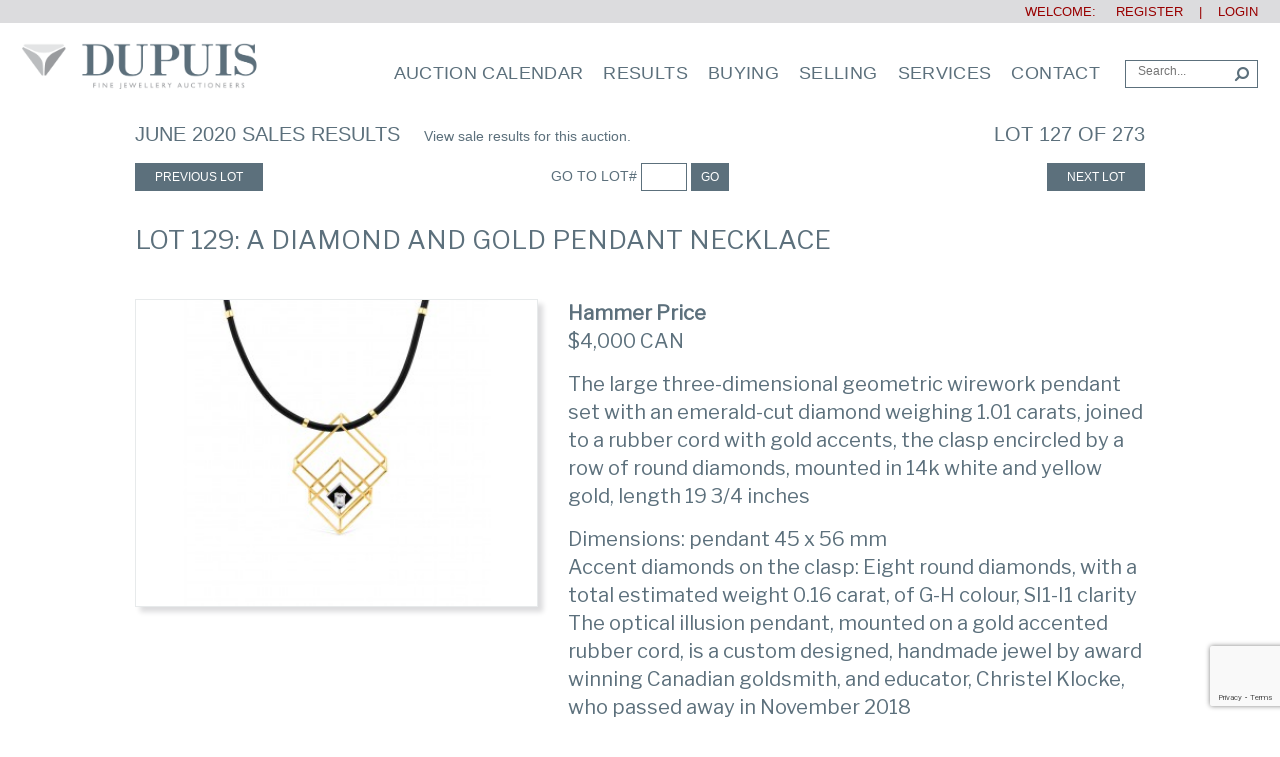

--- FILE ---
content_type: text/html; charset=utf-8
request_url: https://www.google.com/recaptcha/api2/anchor?ar=1&k=6LdCBoQUAAAAAHqHCvjX1-Eid7We1MRiSyBNrYba&co=aHR0cHM6Ly9kdXB1aXMuY2E6NDQz&hl=en&v=N67nZn4AqZkNcbeMu4prBgzg&size=invisible&anchor-ms=20000&execute-ms=30000&cb=u4pl464ph7xv
body_size: 48633
content:
<!DOCTYPE HTML><html dir="ltr" lang="en"><head><meta http-equiv="Content-Type" content="text/html; charset=UTF-8">
<meta http-equiv="X-UA-Compatible" content="IE=edge">
<title>reCAPTCHA</title>
<style type="text/css">
/* cyrillic-ext */
@font-face {
  font-family: 'Roboto';
  font-style: normal;
  font-weight: 400;
  font-stretch: 100%;
  src: url(//fonts.gstatic.com/s/roboto/v48/KFO7CnqEu92Fr1ME7kSn66aGLdTylUAMa3GUBHMdazTgWw.woff2) format('woff2');
  unicode-range: U+0460-052F, U+1C80-1C8A, U+20B4, U+2DE0-2DFF, U+A640-A69F, U+FE2E-FE2F;
}
/* cyrillic */
@font-face {
  font-family: 'Roboto';
  font-style: normal;
  font-weight: 400;
  font-stretch: 100%;
  src: url(//fonts.gstatic.com/s/roboto/v48/KFO7CnqEu92Fr1ME7kSn66aGLdTylUAMa3iUBHMdazTgWw.woff2) format('woff2');
  unicode-range: U+0301, U+0400-045F, U+0490-0491, U+04B0-04B1, U+2116;
}
/* greek-ext */
@font-face {
  font-family: 'Roboto';
  font-style: normal;
  font-weight: 400;
  font-stretch: 100%;
  src: url(//fonts.gstatic.com/s/roboto/v48/KFO7CnqEu92Fr1ME7kSn66aGLdTylUAMa3CUBHMdazTgWw.woff2) format('woff2');
  unicode-range: U+1F00-1FFF;
}
/* greek */
@font-face {
  font-family: 'Roboto';
  font-style: normal;
  font-weight: 400;
  font-stretch: 100%;
  src: url(//fonts.gstatic.com/s/roboto/v48/KFO7CnqEu92Fr1ME7kSn66aGLdTylUAMa3-UBHMdazTgWw.woff2) format('woff2');
  unicode-range: U+0370-0377, U+037A-037F, U+0384-038A, U+038C, U+038E-03A1, U+03A3-03FF;
}
/* math */
@font-face {
  font-family: 'Roboto';
  font-style: normal;
  font-weight: 400;
  font-stretch: 100%;
  src: url(//fonts.gstatic.com/s/roboto/v48/KFO7CnqEu92Fr1ME7kSn66aGLdTylUAMawCUBHMdazTgWw.woff2) format('woff2');
  unicode-range: U+0302-0303, U+0305, U+0307-0308, U+0310, U+0312, U+0315, U+031A, U+0326-0327, U+032C, U+032F-0330, U+0332-0333, U+0338, U+033A, U+0346, U+034D, U+0391-03A1, U+03A3-03A9, U+03B1-03C9, U+03D1, U+03D5-03D6, U+03F0-03F1, U+03F4-03F5, U+2016-2017, U+2034-2038, U+203C, U+2040, U+2043, U+2047, U+2050, U+2057, U+205F, U+2070-2071, U+2074-208E, U+2090-209C, U+20D0-20DC, U+20E1, U+20E5-20EF, U+2100-2112, U+2114-2115, U+2117-2121, U+2123-214F, U+2190, U+2192, U+2194-21AE, U+21B0-21E5, U+21F1-21F2, U+21F4-2211, U+2213-2214, U+2216-22FF, U+2308-230B, U+2310, U+2319, U+231C-2321, U+2336-237A, U+237C, U+2395, U+239B-23B7, U+23D0, U+23DC-23E1, U+2474-2475, U+25AF, U+25B3, U+25B7, U+25BD, U+25C1, U+25CA, U+25CC, U+25FB, U+266D-266F, U+27C0-27FF, U+2900-2AFF, U+2B0E-2B11, U+2B30-2B4C, U+2BFE, U+3030, U+FF5B, U+FF5D, U+1D400-1D7FF, U+1EE00-1EEFF;
}
/* symbols */
@font-face {
  font-family: 'Roboto';
  font-style: normal;
  font-weight: 400;
  font-stretch: 100%;
  src: url(//fonts.gstatic.com/s/roboto/v48/KFO7CnqEu92Fr1ME7kSn66aGLdTylUAMaxKUBHMdazTgWw.woff2) format('woff2');
  unicode-range: U+0001-000C, U+000E-001F, U+007F-009F, U+20DD-20E0, U+20E2-20E4, U+2150-218F, U+2190, U+2192, U+2194-2199, U+21AF, U+21E6-21F0, U+21F3, U+2218-2219, U+2299, U+22C4-22C6, U+2300-243F, U+2440-244A, U+2460-24FF, U+25A0-27BF, U+2800-28FF, U+2921-2922, U+2981, U+29BF, U+29EB, U+2B00-2BFF, U+4DC0-4DFF, U+FFF9-FFFB, U+10140-1018E, U+10190-1019C, U+101A0, U+101D0-101FD, U+102E0-102FB, U+10E60-10E7E, U+1D2C0-1D2D3, U+1D2E0-1D37F, U+1F000-1F0FF, U+1F100-1F1AD, U+1F1E6-1F1FF, U+1F30D-1F30F, U+1F315, U+1F31C, U+1F31E, U+1F320-1F32C, U+1F336, U+1F378, U+1F37D, U+1F382, U+1F393-1F39F, U+1F3A7-1F3A8, U+1F3AC-1F3AF, U+1F3C2, U+1F3C4-1F3C6, U+1F3CA-1F3CE, U+1F3D4-1F3E0, U+1F3ED, U+1F3F1-1F3F3, U+1F3F5-1F3F7, U+1F408, U+1F415, U+1F41F, U+1F426, U+1F43F, U+1F441-1F442, U+1F444, U+1F446-1F449, U+1F44C-1F44E, U+1F453, U+1F46A, U+1F47D, U+1F4A3, U+1F4B0, U+1F4B3, U+1F4B9, U+1F4BB, U+1F4BF, U+1F4C8-1F4CB, U+1F4D6, U+1F4DA, U+1F4DF, U+1F4E3-1F4E6, U+1F4EA-1F4ED, U+1F4F7, U+1F4F9-1F4FB, U+1F4FD-1F4FE, U+1F503, U+1F507-1F50B, U+1F50D, U+1F512-1F513, U+1F53E-1F54A, U+1F54F-1F5FA, U+1F610, U+1F650-1F67F, U+1F687, U+1F68D, U+1F691, U+1F694, U+1F698, U+1F6AD, U+1F6B2, U+1F6B9-1F6BA, U+1F6BC, U+1F6C6-1F6CF, U+1F6D3-1F6D7, U+1F6E0-1F6EA, U+1F6F0-1F6F3, U+1F6F7-1F6FC, U+1F700-1F7FF, U+1F800-1F80B, U+1F810-1F847, U+1F850-1F859, U+1F860-1F887, U+1F890-1F8AD, U+1F8B0-1F8BB, U+1F8C0-1F8C1, U+1F900-1F90B, U+1F93B, U+1F946, U+1F984, U+1F996, U+1F9E9, U+1FA00-1FA6F, U+1FA70-1FA7C, U+1FA80-1FA89, U+1FA8F-1FAC6, U+1FACE-1FADC, U+1FADF-1FAE9, U+1FAF0-1FAF8, U+1FB00-1FBFF;
}
/* vietnamese */
@font-face {
  font-family: 'Roboto';
  font-style: normal;
  font-weight: 400;
  font-stretch: 100%;
  src: url(//fonts.gstatic.com/s/roboto/v48/KFO7CnqEu92Fr1ME7kSn66aGLdTylUAMa3OUBHMdazTgWw.woff2) format('woff2');
  unicode-range: U+0102-0103, U+0110-0111, U+0128-0129, U+0168-0169, U+01A0-01A1, U+01AF-01B0, U+0300-0301, U+0303-0304, U+0308-0309, U+0323, U+0329, U+1EA0-1EF9, U+20AB;
}
/* latin-ext */
@font-face {
  font-family: 'Roboto';
  font-style: normal;
  font-weight: 400;
  font-stretch: 100%;
  src: url(//fonts.gstatic.com/s/roboto/v48/KFO7CnqEu92Fr1ME7kSn66aGLdTylUAMa3KUBHMdazTgWw.woff2) format('woff2');
  unicode-range: U+0100-02BA, U+02BD-02C5, U+02C7-02CC, U+02CE-02D7, U+02DD-02FF, U+0304, U+0308, U+0329, U+1D00-1DBF, U+1E00-1E9F, U+1EF2-1EFF, U+2020, U+20A0-20AB, U+20AD-20C0, U+2113, U+2C60-2C7F, U+A720-A7FF;
}
/* latin */
@font-face {
  font-family: 'Roboto';
  font-style: normal;
  font-weight: 400;
  font-stretch: 100%;
  src: url(//fonts.gstatic.com/s/roboto/v48/KFO7CnqEu92Fr1ME7kSn66aGLdTylUAMa3yUBHMdazQ.woff2) format('woff2');
  unicode-range: U+0000-00FF, U+0131, U+0152-0153, U+02BB-02BC, U+02C6, U+02DA, U+02DC, U+0304, U+0308, U+0329, U+2000-206F, U+20AC, U+2122, U+2191, U+2193, U+2212, U+2215, U+FEFF, U+FFFD;
}
/* cyrillic-ext */
@font-face {
  font-family: 'Roboto';
  font-style: normal;
  font-weight: 500;
  font-stretch: 100%;
  src: url(//fonts.gstatic.com/s/roboto/v48/KFO7CnqEu92Fr1ME7kSn66aGLdTylUAMa3GUBHMdazTgWw.woff2) format('woff2');
  unicode-range: U+0460-052F, U+1C80-1C8A, U+20B4, U+2DE0-2DFF, U+A640-A69F, U+FE2E-FE2F;
}
/* cyrillic */
@font-face {
  font-family: 'Roboto';
  font-style: normal;
  font-weight: 500;
  font-stretch: 100%;
  src: url(//fonts.gstatic.com/s/roboto/v48/KFO7CnqEu92Fr1ME7kSn66aGLdTylUAMa3iUBHMdazTgWw.woff2) format('woff2');
  unicode-range: U+0301, U+0400-045F, U+0490-0491, U+04B0-04B1, U+2116;
}
/* greek-ext */
@font-face {
  font-family: 'Roboto';
  font-style: normal;
  font-weight: 500;
  font-stretch: 100%;
  src: url(//fonts.gstatic.com/s/roboto/v48/KFO7CnqEu92Fr1ME7kSn66aGLdTylUAMa3CUBHMdazTgWw.woff2) format('woff2');
  unicode-range: U+1F00-1FFF;
}
/* greek */
@font-face {
  font-family: 'Roboto';
  font-style: normal;
  font-weight: 500;
  font-stretch: 100%;
  src: url(//fonts.gstatic.com/s/roboto/v48/KFO7CnqEu92Fr1ME7kSn66aGLdTylUAMa3-UBHMdazTgWw.woff2) format('woff2');
  unicode-range: U+0370-0377, U+037A-037F, U+0384-038A, U+038C, U+038E-03A1, U+03A3-03FF;
}
/* math */
@font-face {
  font-family: 'Roboto';
  font-style: normal;
  font-weight: 500;
  font-stretch: 100%;
  src: url(//fonts.gstatic.com/s/roboto/v48/KFO7CnqEu92Fr1ME7kSn66aGLdTylUAMawCUBHMdazTgWw.woff2) format('woff2');
  unicode-range: U+0302-0303, U+0305, U+0307-0308, U+0310, U+0312, U+0315, U+031A, U+0326-0327, U+032C, U+032F-0330, U+0332-0333, U+0338, U+033A, U+0346, U+034D, U+0391-03A1, U+03A3-03A9, U+03B1-03C9, U+03D1, U+03D5-03D6, U+03F0-03F1, U+03F4-03F5, U+2016-2017, U+2034-2038, U+203C, U+2040, U+2043, U+2047, U+2050, U+2057, U+205F, U+2070-2071, U+2074-208E, U+2090-209C, U+20D0-20DC, U+20E1, U+20E5-20EF, U+2100-2112, U+2114-2115, U+2117-2121, U+2123-214F, U+2190, U+2192, U+2194-21AE, U+21B0-21E5, U+21F1-21F2, U+21F4-2211, U+2213-2214, U+2216-22FF, U+2308-230B, U+2310, U+2319, U+231C-2321, U+2336-237A, U+237C, U+2395, U+239B-23B7, U+23D0, U+23DC-23E1, U+2474-2475, U+25AF, U+25B3, U+25B7, U+25BD, U+25C1, U+25CA, U+25CC, U+25FB, U+266D-266F, U+27C0-27FF, U+2900-2AFF, U+2B0E-2B11, U+2B30-2B4C, U+2BFE, U+3030, U+FF5B, U+FF5D, U+1D400-1D7FF, U+1EE00-1EEFF;
}
/* symbols */
@font-face {
  font-family: 'Roboto';
  font-style: normal;
  font-weight: 500;
  font-stretch: 100%;
  src: url(//fonts.gstatic.com/s/roboto/v48/KFO7CnqEu92Fr1ME7kSn66aGLdTylUAMaxKUBHMdazTgWw.woff2) format('woff2');
  unicode-range: U+0001-000C, U+000E-001F, U+007F-009F, U+20DD-20E0, U+20E2-20E4, U+2150-218F, U+2190, U+2192, U+2194-2199, U+21AF, U+21E6-21F0, U+21F3, U+2218-2219, U+2299, U+22C4-22C6, U+2300-243F, U+2440-244A, U+2460-24FF, U+25A0-27BF, U+2800-28FF, U+2921-2922, U+2981, U+29BF, U+29EB, U+2B00-2BFF, U+4DC0-4DFF, U+FFF9-FFFB, U+10140-1018E, U+10190-1019C, U+101A0, U+101D0-101FD, U+102E0-102FB, U+10E60-10E7E, U+1D2C0-1D2D3, U+1D2E0-1D37F, U+1F000-1F0FF, U+1F100-1F1AD, U+1F1E6-1F1FF, U+1F30D-1F30F, U+1F315, U+1F31C, U+1F31E, U+1F320-1F32C, U+1F336, U+1F378, U+1F37D, U+1F382, U+1F393-1F39F, U+1F3A7-1F3A8, U+1F3AC-1F3AF, U+1F3C2, U+1F3C4-1F3C6, U+1F3CA-1F3CE, U+1F3D4-1F3E0, U+1F3ED, U+1F3F1-1F3F3, U+1F3F5-1F3F7, U+1F408, U+1F415, U+1F41F, U+1F426, U+1F43F, U+1F441-1F442, U+1F444, U+1F446-1F449, U+1F44C-1F44E, U+1F453, U+1F46A, U+1F47D, U+1F4A3, U+1F4B0, U+1F4B3, U+1F4B9, U+1F4BB, U+1F4BF, U+1F4C8-1F4CB, U+1F4D6, U+1F4DA, U+1F4DF, U+1F4E3-1F4E6, U+1F4EA-1F4ED, U+1F4F7, U+1F4F9-1F4FB, U+1F4FD-1F4FE, U+1F503, U+1F507-1F50B, U+1F50D, U+1F512-1F513, U+1F53E-1F54A, U+1F54F-1F5FA, U+1F610, U+1F650-1F67F, U+1F687, U+1F68D, U+1F691, U+1F694, U+1F698, U+1F6AD, U+1F6B2, U+1F6B9-1F6BA, U+1F6BC, U+1F6C6-1F6CF, U+1F6D3-1F6D7, U+1F6E0-1F6EA, U+1F6F0-1F6F3, U+1F6F7-1F6FC, U+1F700-1F7FF, U+1F800-1F80B, U+1F810-1F847, U+1F850-1F859, U+1F860-1F887, U+1F890-1F8AD, U+1F8B0-1F8BB, U+1F8C0-1F8C1, U+1F900-1F90B, U+1F93B, U+1F946, U+1F984, U+1F996, U+1F9E9, U+1FA00-1FA6F, U+1FA70-1FA7C, U+1FA80-1FA89, U+1FA8F-1FAC6, U+1FACE-1FADC, U+1FADF-1FAE9, U+1FAF0-1FAF8, U+1FB00-1FBFF;
}
/* vietnamese */
@font-face {
  font-family: 'Roboto';
  font-style: normal;
  font-weight: 500;
  font-stretch: 100%;
  src: url(//fonts.gstatic.com/s/roboto/v48/KFO7CnqEu92Fr1ME7kSn66aGLdTylUAMa3OUBHMdazTgWw.woff2) format('woff2');
  unicode-range: U+0102-0103, U+0110-0111, U+0128-0129, U+0168-0169, U+01A0-01A1, U+01AF-01B0, U+0300-0301, U+0303-0304, U+0308-0309, U+0323, U+0329, U+1EA0-1EF9, U+20AB;
}
/* latin-ext */
@font-face {
  font-family: 'Roboto';
  font-style: normal;
  font-weight: 500;
  font-stretch: 100%;
  src: url(//fonts.gstatic.com/s/roboto/v48/KFO7CnqEu92Fr1ME7kSn66aGLdTylUAMa3KUBHMdazTgWw.woff2) format('woff2');
  unicode-range: U+0100-02BA, U+02BD-02C5, U+02C7-02CC, U+02CE-02D7, U+02DD-02FF, U+0304, U+0308, U+0329, U+1D00-1DBF, U+1E00-1E9F, U+1EF2-1EFF, U+2020, U+20A0-20AB, U+20AD-20C0, U+2113, U+2C60-2C7F, U+A720-A7FF;
}
/* latin */
@font-face {
  font-family: 'Roboto';
  font-style: normal;
  font-weight: 500;
  font-stretch: 100%;
  src: url(//fonts.gstatic.com/s/roboto/v48/KFO7CnqEu92Fr1ME7kSn66aGLdTylUAMa3yUBHMdazQ.woff2) format('woff2');
  unicode-range: U+0000-00FF, U+0131, U+0152-0153, U+02BB-02BC, U+02C6, U+02DA, U+02DC, U+0304, U+0308, U+0329, U+2000-206F, U+20AC, U+2122, U+2191, U+2193, U+2212, U+2215, U+FEFF, U+FFFD;
}
/* cyrillic-ext */
@font-face {
  font-family: 'Roboto';
  font-style: normal;
  font-weight: 900;
  font-stretch: 100%;
  src: url(//fonts.gstatic.com/s/roboto/v48/KFO7CnqEu92Fr1ME7kSn66aGLdTylUAMa3GUBHMdazTgWw.woff2) format('woff2');
  unicode-range: U+0460-052F, U+1C80-1C8A, U+20B4, U+2DE0-2DFF, U+A640-A69F, U+FE2E-FE2F;
}
/* cyrillic */
@font-face {
  font-family: 'Roboto';
  font-style: normal;
  font-weight: 900;
  font-stretch: 100%;
  src: url(//fonts.gstatic.com/s/roboto/v48/KFO7CnqEu92Fr1ME7kSn66aGLdTylUAMa3iUBHMdazTgWw.woff2) format('woff2');
  unicode-range: U+0301, U+0400-045F, U+0490-0491, U+04B0-04B1, U+2116;
}
/* greek-ext */
@font-face {
  font-family: 'Roboto';
  font-style: normal;
  font-weight: 900;
  font-stretch: 100%;
  src: url(//fonts.gstatic.com/s/roboto/v48/KFO7CnqEu92Fr1ME7kSn66aGLdTylUAMa3CUBHMdazTgWw.woff2) format('woff2');
  unicode-range: U+1F00-1FFF;
}
/* greek */
@font-face {
  font-family: 'Roboto';
  font-style: normal;
  font-weight: 900;
  font-stretch: 100%;
  src: url(//fonts.gstatic.com/s/roboto/v48/KFO7CnqEu92Fr1ME7kSn66aGLdTylUAMa3-UBHMdazTgWw.woff2) format('woff2');
  unicode-range: U+0370-0377, U+037A-037F, U+0384-038A, U+038C, U+038E-03A1, U+03A3-03FF;
}
/* math */
@font-face {
  font-family: 'Roboto';
  font-style: normal;
  font-weight: 900;
  font-stretch: 100%;
  src: url(//fonts.gstatic.com/s/roboto/v48/KFO7CnqEu92Fr1ME7kSn66aGLdTylUAMawCUBHMdazTgWw.woff2) format('woff2');
  unicode-range: U+0302-0303, U+0305, U+0307-0308, U+0310, U+0312, U+0315, U+031A, U+0326-0327, U+032C, U+032F-0330, U+0332-0333, U+0338, U+033A, U+0346, U+034D, U+0391-03A1, U+03A3-03A9, U+03B1-03C9, U+03D1, U+03D5-03D6, U+03F0-03F1, U+03F4-03F5, U+2016-2017, U+2034-2038, U+203C, U+2040, U+2043, U+2047, U+2050, U+2057, U+205F, U+2070-2071, U+2074-208E, U+2090-209C, U+20D0-20DC, U+20E1, U+20E5-20EF, U+2100-2112, U+2114-2115, U+2117-2121, U+2123-214F, U+2190, U+2192, U+2194-21AE, U+21B0-21E5, U+21F1-21F2, U+21F4-2211, U+2213-2214, U+2216-22FF, U+2308-230B, U+2310, U+2319, U+231C-2321, U+2336-237A, U+237C, U+2395, U+239B-23B7, U+23D0, U+23DC-23E1, U+2474-2475, U+25AF, U+25B3, U+25B7, U+25BD, U+25C1, U+25CA, U+25CC, U+25FB, U+266D-266F, U+27C0-27FF, U+2900-2AFF, U+2B0E-2B11, U+2B30-2B4C, U+2BFE, U+3030, U+FF5B, U+FF5D, U+1D400-1D7FF, U+1EE00-1EEFF;
}
/* symbols */
@font-face {
  font-family: 'Roboto';
  font-style: normal;
  font-weight: 900;
  font-stretch: 100%;
  src: url(//fonts.gstatic.com/s/roboto/v48/KFO7CnqEu92Fr1ME7kSn66aGLdTylUAMaxKUBHMdazTgWw.woff2) format('woff2');
  unicode-range: U+0001-000C, U+000E-001F, U+007F-009F, U+20DD-20E0, U+20E2-20E4, U+2150-218F, U+2190, U+2192, U+2194-2199, U+21AF, U+21E6-21F0, U+21F3, U+2218-2219, U+2299, U+22C4-22C6, U+2300-243F, U+2440-244A, U+2460-24FF, U+25A0-27BF, U+2800-28FF, U+2921-2922, U+2981, U+29BF, U+29EB, U+2B00-2BFF, U+4DC0-4DFF, U+FFF9-FFFB, U+10140-1018E, U+10190-1019C, U+101A0, U+101D0-101FD, U+102E0-102FB, U+10E60-10E7E, U+1D2C0-1D2D3, U+1D2E0-1D37F, U+1F000-1F0FF, U+1F100-1F1AD, U+1F1E6-1F1FF, U+1F30D-1F30F, U+1F315, U+1F31C, U+1F31E, U+1F320-1F32C, U+1F336, U+1F378, U+1F37D, U+1F382, U+1F393-1F39F, U+1F3A7-1F3A8, U+1F3AC-1F3AF, U+1F3C2, U+1F3C4-1F3C6, U+1F3CA-1F3CE, U+1F3D4-1F3E0, U+1F3ED, U+1F3F1-1F3F3, U+1F3F5-1F3F7, U+1F408, U+1F415, U+1F41F, U+1F426, U+1F43F, U+1F441-1F442, U+1F444, U+1F446-1F449, U+1F44C-1F44E, U+1F453, U+1F46A, U+1F47D, U+1F4A3, U+1F4B0, U+1F4B3, U+1F4B9, U+1F4BB, U+1F4BF, U+1F4C8-1F4CB, U+1F4D6, U+1F4DA, U+1F4DF, U+1F4E3-1F4E6, U+1F4EA-1F4ED, U+1F4F7, U+1F4F9-1F4FB, U+1F4FD-1F4FE, U+1F503, U+1F507-1F50B, U+1F50D, U+1F512-1F513, U+1F53E-1F54A, U+1F54F-1F5FA, U+1F610, U+1F650-1F67F, U+1F687, U+1F68D, U+1F691, U+1F694, U+1F698, U+1F6AD, U+1F6B2, U+1F6B9-1F6BA, U+1F6BC, U+1F6C6-1F6CF, U+1F6D3-1F6D7, U+1F6E0-1F6EA, U+1F6F0-1F6F3, U+1F6F7-1F6FC, U+1F700-1F7FF, U+1F800-1F80B, U+1F810-1F847, U+1F850-1F859, U+1F860-1F887, U+1F890-1F8AD, U+1F8B0-1F8BB, U+1F8C0-1F8C1, U+1F900-1F90B, U+1F93B, U+1F946, U+1F984, U+1F996, U+1F9E9, U+1FA00-1FA6F, U+1FA70-1FA7C, U+1FA80-1FA89, U+1FA8F-1FAC6, U+1FACE-1FADC, U+1FADF-1FAE9, U+1FAF0-1FAF8, U+1FB00-1FBFF;
}
/* vietnamese */
@font-face {
  font-family: 'Roboto';
  font-style: normal;
  font-weight: 900;
  font-stretch: 100%;
  src: url(//fonts.gstatic.com/s/roboto/v48/KFO7CnqEu92Fr1ME7kSn66aGLdTylUAMa3OUBHMdazTgWw.woff2) format('woff2');
  unicode-range: U+0102-0103, U+0110-0111, U+0128-0129, U+0168-0169, U+01A0-01A1, U+01AF-01B0, U+0300-0301, U+0303-0304, U+0308-0309, U+0323, U+0329, U+1EA0-1EF9, U+20AB;
}
/* latin-ext */
@font-face {
  font-family: 'Roboto';
  font-style: normal;
  font-weight: 900;
  font-stretch: 100%;
  src: url(//fonts.gstatic.com/s/roboto/v48/KFO7CnqEu92Fr1ME7kSn66aGLdTylUAMa3KUBHMdazTgWw.woff2) format('woff2');
  unicode-range: U+0100-02BA, U+02BD-02C5, U+02C7-02CC, U+02CE-02D7, U+02DD-02FF, U+0304, U+0308, U+0329, U+1D00-1DBF, U+1E00-1E9F, U+1EF2-1EFF, U+2020, U+20A0-20AB, U+20AD-20C0, U+2113, U+2C60-2C7F, U+A720-A7FF;
}
/* latin */
@font-face {
  font-family: 'Roboto';
  font-style: normal;
  font-weight: 900;
  font-stretch: 100%;
  src: url(//fonts.gstatic.com/s/roboto/v48/KFO7CnqEu92Fr1ME7kSn66aGLdTylUAMa3yUBHMdazQ.woff2) format('woff2');
  unicode-range: U+0000-00FF, U+0131, U+0152-0153, U+02BB-02BC, U+02C6, U+02DA, U+02DC, U+0304, U+0308, U+0329, U+2000-206F, U+20AC, U+2122, U+2191, U+2193, U+2212, U+2215, U+FEFF, U+FFFD;
}

</style>
<link rel="stylesheet" type="text/css" href="https://www.gstatic.com/recaptcha/releases/N67nZn4AqZkNcbeMu4prBgzg/styles__ltr.css">
<script nonce="LWOTJUgOzeietrFxEbwmhg" type="text/javascript">window['__recaptcha_api'] = 'https://www.google.com/recaptcha/api2/';</script>
<script type="text/javascript" src="https://www.gstatic.com/recaptcha/releases/N67nZn4AqZkNcbeMu4prBgzg/recaptcha__en.js" nonce="LWOTJUgOzeietrFxEbwmhg">
      
    </script></head>
<body><div id="rc-anchor-alert" class="rc-anchor-alert"></div>
<input type="hidden" id="recaptcha-token" value="[base64]">
<script type="text/javascript" nonce="LWOTJUgOzeietrFxEbwmhg">
      recaptcha.anchor.Main.init("[\x22ainput\x22,[\x22bgdata\x22,\x22\x22,\[base64]/[base64]/[base64]/[base64]/[base64]/UltsKytdPUU6KEU8MjA0OD9SW2wrK109RT4+NnwxOTI6KChFJjY0NTEyKT09NTUyOTYmJk0rMTxjLmxlbmd0aCYmKGMuY2hhckNvZGVBdChNKzEpJjY0NTEyKT09NTYzMjA/[base64]/[base64]/[base64]/[base64]/[base64]/[base64]/[base64]\x22,\[base64]\x22,\[base64]/Duy7DpijDtjxbw5dNOMO/wo/[base64]/[base64]/Ci3TCiTEMw5rDmBxywofDhcK/wovCt8KqSsOgwrbCmkTCllrCn2Fxw6nDjnrCkcKUAnYmQMOgw5DDpwh9NRXDscO+HMKmwovDhyTDtMOrK8OUC0hVRcO/bcOgbBMiXsOcHcKQwoHCiMKNwovDvQRiw55Hw6/DqcOTOMKfb8KUDcOOO8OOZ8K7w43Dh33CglzDqm5uGsK2w5zCk8Oywp7Du8KwWsO5woPDt28rNjrCpA3DmxNqA8KSw5bDihDDt3YQBsO1wqtQwod2UgLClEs5QMK0wp3Ci8OHw6tae8K/F8K4w7xLwr0/wqHDssKqwo0NekzCocKowqkOwoMSEMOLZMKxw6nDiBErVsO6GcKiw4vDhsOBRClEw5PDjSfDtzXCnQVeBEMfKgbDj8OXIxQDwqjClF3Ci0XCnMKmworDpMK6bT/CrxvChDNLdmvCqWzCoAbCrMOXPQ/DtcKiw47DpXB/w5tBw6LCrD7ChcKCF8Kwwo/Dl8OMwpjCmTRJw6XDoC5ew7jDucO1wqLCom9UwqDCo1XCq8KdPMKkwqHClWc3wqBXXGLCtcKuwq4ywolzUjVnw7XDumFUwpZBwqHDtSA4OjlNw4JCwrHClldPw5x/w5LDmg3DtsOfEsOZw6vDscK2VMOqw7E/aMKIwoc4w7oww4LDksOsKlRywrLCssOjwq0tw6nCiVLDlcK8FyHCmh8wwq/DkMK5w7xuw7ZoQcK3QDx5JlhXeMK0HcKYwoo5YivCj8OiTFnChMODwqPDmcKcw5cmYMKoGsOdV8Ooa1okw4cXOwnCl8K/w5Umw4odTSBswobCp03CnMObw6JewpZbdMOeHcO8wpwdw6cAwoPDiEzCoMOOBT9ywqXDmiHDlkfCoGfDsGrDvyrCu8OGwoV7esO9ZWdAdcK4Z8KqKgJFCC/CpRbDhcO/w7DCiSpxwpwSb0dvw7sVw65iwpbCslTCoUlrw7YoeEXCg8K/w7zCmcOZGHJcTcOKA1R5wrFeX8Knb8OtUsKNwppAw6vDosKpw75bw4RbYcKqw7XDpGPDn0hQw43Cs8OQDcKpwotFJ2jCowHCmMKQBMOuDsKDExzClUYXCsK4w7/CmMOxwo9Fw7bCucOlecOwAS5TPsKjSBl3XCPCvcKfw5F3worDnBHCqsKaV8KlwoIsYsKRwpXDk8OYQnTDpk/[base64]/CnlPDh8KvbXpfPMOwF1ZFw6vDiMOsw6LDl2pCwrQmwoF1wrrCuMO9NUYjw7TDs8OeYcKAw6VgLgbCs8OPPwslw4BXbMKTwpHDqBXCgm/Cm8OuImHDhcOXw5LDkMO9Q0fCl8Ojw78ISlPCr8KGwrhowpzCtlF1ZmnDvwfCmsOtWS/[base64]/[base64]/[base64]/DuAbCuV/[base64]/Csjd9fV9Vc8OHw4HDgQjDl8OFBsOHKEZzZU7CnG3ChsOXw5TCiBjCoMK3IsKOw7pyw6XDs8O0w71dFsOhPsOsw7DCqzRtDzzDvyHCuWnDmMKQYsO3LA8nw4JdeUjDr8Krb8KZw7Rvw6NRw4cww6DCiMKrwpDDgTo0GXrCkMOMwqrDt8KMwoDDunM/wph1w4PCrGPCk8OwIsKMwrfDkMOdWMOIVSQrL8Kvw4/DixXDqMOrfsKgw69/woctwrDDiMOvw4PDribCh8KCJ8Orwr3DgMKRM8KEw6Ibwr8dwqhrS8Ksw5tJw68aN2/CkV3Cv8KaDsO2w4jCtmbChCRnalzDmcOsw5bDscOww7bDgsOLwp3DqGbCpE8uw5NIw6HDucOvwqLDkcONw5fCgi/Cp8KeGVBbMiBCwrHCpATCisKVL8OIPsOqwoHCiMODCsO5wprDhHHDrMOmQ8OSHi7DuEw+wqUrwpp7QsOlwq7Cok8YwopMSzNswoDCsWfDm8KIesOmw5LDqzgITSTCgxJMdVTDgAl/w6E6UsKcwrZTSMODwo8JwrNmO8K5AcKtwqbDs8KNwo8UJ3vDk33DiEALYHQ9w64RwqLCrcK2w6YdTcOWw4HCmAXCmi3DqnfDgMKVw4VMwovDj8OBTMOpUcK7wog9wq4jPjnDlMOZwobDlcKDL3fCusKVwonCsWoww6MZwqgAwpthUn5Bw6/[base64]/[base64]/DtsKyQ2fCpkc9BsOkN8KceMK2wp5ww4ILwpgEw7loRk4Id2TDq3tNwr/CocKFISXDt1vDpMOiwr5cwobDhm/DucOyE8K4AEARW8OWFsKgM2LCrDvDnlZTY8KHw73DjcKWwrHDiBLDrcOKw57DvRjCsSllw4UBwqA5wqJSw7DDj8K7w4DDu8KTw418QDkeBlzCucKowoQ4TcKXbGMNw6YZwqnDu8KVwqI3w7l3w6bCgMOcw7bCocORwpY8PFDCu3jCnD9rw44/w4I/w5DDrE1pwoAvVMKzY8O7wqLCsVd+X8K7J8Odwplmw7dkw7INw7rDh0MawqFNFSBLBcOBSMO4wqPDhVAeBcOAFU94O2N1Pz8hw7zCjsOow6h2w4dsUgs9bMKHw4lhw50swozCvwdzw5bCqXpGwpDCoGZuDlA5XjxYWgBzw7kwd8KxYMKnDhzDjF7CgsKWw5cxTi/[base64]/[base64]/[base64]/Dl8KhwqJTw4fDlELDnwZPw5UBSsOqw7lYwq9iEsOYIEApXyoxdsOAFUIbZ8Kzw6ZSV2LDk0XDpSM5fQoiw6rCr8O/ZcKlw5pxNsKtwoo2d1LCu27Co0x+wot0w7PClSLCgsKRw4nDhAPCqmTCiigRLsOwL8KIwrMOEn/DgMKdb8KbwqfCokw2w4/DiMOqTxFrw4cRecOxwoJ2w4DCp3nDnE3Dmi/DsxQPwoJKLSfDs3PDtcK1w5gVfDPDmsK1UzNfwozDk8KEwoDDkjgXMMKPw65WwqUVIcObd8OTYcK7w4ZMCcOAGsKqYMOewp3ChsK/bw8AVhlqCi9lwqJ6wprDhcK0IcO0ZRPDmsK1MUEyesOUBsOOw73CksKATjxtw7jCl1DDin3DvcK+wofDsjtow6sjdBvCmn3DpcKHwqRmDAEnIy7DuFjCvBzCjcKEdMOywoPCjzZ/wpHCh8KeEcK/FcO1wqpTFcO7PFgENcOswqpCLDg5BMOmw5ZrFnlPwqfDtlM4w6nDtMKLEMKLdHnDt1Z5XHzDrjZYOcOJUsK6MMOCw6nDrcK6AxMhHMKNITDDlMK1w4F4JH5EScO2PwduwrrCusOUQsK2J8Ksw7/CvMObKcKSX8K4w4rCh8OZwpZhw7jDoVw8diZzQ8KPD8OlcwDDi8Oew4QGGRI0woXCjcKkQsOvHTPCosK4MV9hw4AzE8ObcMK1wowLwoV4GcOiw78pwpsUwo/DpcOHKBosBMOPQzbChXHCnsKwwpVOwqBKwqoww57CrsKNw5HCklvDvgrDs8K5T8KdAkhQYk3DvzrDlMK7EkVQTnR8fHvCpx92Z18iw6bCg8KJf8OBWRATw4TDlWLDtAvCvcOswrrCujoRQ8OqwpsKXMKTZgHCoHXCrsKdwohkwrXDtF3CucKsAG8Rw7/DisOEY8OJPMOKwpvDlWvClT4oFWzCj8OywpzDn8KLHFPDtcK8w4jCmn5OGlvCoMK6RsK2M1DCuMOfAsO+aWzCkcOrXsK9WwLCmMKqbsO7wq8lw5lEwpDCkcOAIcOmw7kow5x1YG/[base64]/[base64]/DvcKIwpVaJcKfwqLCnFbDjMKOw7ZSHiAgwpbCsMOJwqbCnhMvcUcaJGzCtcKUwqDCpsO8w4Nxw7wxw5/ChcOHw6R2VWrCml7Dk3B/UE/Du8KIMMK+GkltwqDDohU0djbDpcKmwp8QPMOHSRsiO0phw69kwqjCo8KVwrTDojsXwpPCtMOnw6zCjxlyaiwewrXDrStzwrUYVcKXAMOrUzVaw6DDpsOuSAFxSSjCoMOSYSHCs8OYXXdwPy0mw5x/[base64]/Ct8OGUMKWSA3DjlzCosOoWMOEwpw1TBFjPAfDmwk0V1nCrTh9w7M8ZQt3CsKvw4LDqMOEworDuHDDqFLDn2JuRcKWJcKowqMPN0vCmA59w45Lw5/DsRt9wo3CsgLDqUoffzrDkTPDsgslw70FPcOuO8KieBjDqcOBwp3CjcOcwp7Dj8OTJ8KmZcOAwohdwpDDhcK4wqkdwr7Dp8ONBmDCoEtgw5LDiFXCmjDCjMKIwpAjwqzCp2vClx1NK8O3w7HCn8ORBl/Ci8OawrpNw6/CiCXCpcOnc8OswqzDg8KiwoMMB8OKJMOdw7LDpSDCisO/wqHCvG3DnDYLT8OHRsKIe8K8w5U6wrbDpycrS8Ovw4nCvwkrFcOXwqnDosOQPcKGw7XDmcOdw5ZbT11twr4iJsKMw4LDmj8+wqbDk0XCkT3DucK3w4sCaMKvwpdhKxFew6/DgV9beUE5ZsKPWcO9dAHChm7CoEQkGgJUw7fCk0gMHcKTKcOFWRXCi3JrNMKLw4M6U8OpwpVbQsK9woTCoG8rfkpnAAMlHcKew4zDjsKhWsKcw45Ow7nCjhHCtQhjw7rCrnvDgcKYwqcRwoHDr1HDsm5vwr0Yw4TDiCsxwrB9w7/CsArCuXQIAWUFFHl3w5PCvsOvFcO2WS4rOMObwqPCk8Ogw5XCnMOlwo8XDy/DrAUnw51VT8OnwqHCnErCh8Kbwro9w6HCtMO3cAfCo8K6w6nDvGY5ME7Ci8O7wo9UCHxaW8Osw43CjcKSKyIWwqHDrMK/w7/Ci8KrwoUqV8OeTsOLw7cuw5nDnWRNayVKGsOhXFLCv8OMKSBzw67CmsKxw5FVPRzCrD7CosOgJcOlYg3Cuj97w6wROUTDl8KIfsKUEkJ9bsKOHHcOwpUxw5fChcO+bxPCu1Zow7rCqMOjwpkYwqvDmsOFwrjDrW/[base64]/w7obNQ3CmShEwozCncOMaMKMbMONJsKYw67Di8ONwoF3w7BdYgTDsWJ4FWVuwrlOX8KgwqMiwr7Dkzk7HsOdMwtlWsO5wq7DlCRswr1nLEvDjS7ChUjCjFHDusKNXMK9wqk7NRVyw4Riw5Ukwr9LTgrCksO1XlLDii5pUMKIw4/[base64]/[base64]/Ci8O8w4HDoBLCg8OPw6/[base64]/wpnDqjTDj0vCnDRzw591wrXDusKww47CtDkKwoXDmhPCoMKow6xiw6PCnUHDqCBSVzEhKyfDmcO0wolowqXCnCLCr8OYwqRFwpzCicOOGcKKdMOKDyHDkiA6w67DsMOYwrHDr8KrBcO/G3w4wrkgRkzDt8K2w6w/w4rDhSrDjDLClcKKJMOBw45cw6FoAxPCmF3DtlRCYTHDr3fCvMKDRGnDsVghw5XCncKUwqfCizBewr1/VVXCqRN1w6jDlsOHPsO+QzMTBhrCiQvCqMK6wrzDj8Otw47DocOZwoEnw7LCvMODATwCwo4SwqbCg1nClcK+w6ojG8OJw6NmVsKsw49IwrMQAhvDn8KWX8OLf8OlwpXDjcOOwoNcdFAgw4zDnDliTCrDmMOaGTV8wrHDsMK/wq0+EcOqNzx+HcKSJcOdwqbCkcKRLMKhwqnDksKYfsKlB8OqQQ1Bw4cVfxs6Q8OQOV1wbATCrsK3w7xRdGpxCcKrw6DCgTUvJARUJcKxw4bCpcOGw7DDmsOqIsOvw5LDocK3c3vCmMOzw4/Ct8KNwq5/U8OHwrLCgELDvD3CncKHw6DDl1LCtC86IRscw5E1csO3YMKnw6trw4oNwqrDrMO2w6oAw4XDsmBcwqoWQ8K0OQPDjDx5w6lnwq1dZTLDii8ywok/b8O2wosrCMOxwo0IwqcLYsKaAncUO8KHQMKnYhgXw6Z4e13DtsOKBcKdw47CgifDskzCocOEw7TDhnxIRsOaw5HDrsOnNcOXw6lfwofDssOLasKOQMONw47DicOxaHY/wpc6C8KPAMKhwqjCi8OgSTBRF8KMScKjwroqwpbDpcOUHMKOTMKEPlfDmMKZwqJ0V8OYGDpJA8Okw6BWwrJVeMOiI8OfwrBTwrVFw6fDnMOpQBjDp8OAwow7eRfDpcO6AcOYak7CqUvCjsOiYXZiAcKAMsK6IG0vWsO/UsOXEcKYAsOBLSJFHF9wQsKKJF0NPmbCoGNDw7xwYS96RcOVY23CrlZcw54vw7tRbmdnw5jChcKPYXNuwpF5w71Uw6HDjxPDmFPDhsKieQ/Cl3nClcKmBcK/w4AmbsK2JTPDssKfwo/DhHrCqUjDl0ZNw7nChRvCtcOSZcOzegFNJ2nCqsKhwqxJw55Cw6sVw4rDgsKmL8KJWsKuw7R0aR0DXsKnaS8Fwr0qQ0gbwpc/wpRGcxcmJwx8wrvDmALCnCvDqcOTw68Nw4PCuUPDj8O7RybDompJwpTCmBddcS3DqQRyw6bDm3FhwqvCp8OKwpbCoDvCvW/Cg1xZOxwQw5HDtiA/[base64]/CgMO5eMK5d8OcZcOrcU/CjFXDrgnDqXMBJWoAQFMIw4spw6PCrzPDhcKRcmwNOC/[base64]/Crw0QNX10GsKtwp9sw79hwq1wwrfDtcO9R8K0H8OkDUdGQU8SwpRdKsOpJsKXTsO/w7Utw59+w6PDrk8IbsOGwqfDtcKjw5tYwoXDpw3CksO9e8K8AQM5c2HCvcOAw7DDm8K/wqjCoBDDomgCwrcYb8Kwwq3DvBHCq8KScMOZWSXDlcOqfERhwr3DscKvWHDCmAsmwoDDkVcBMnV9RFNZwr1vWR1Fw6vCtBJTU0HDnEzCoMOcwqNtwrDDoMOfA8OEwrkswqHDqzd/[base64]/McOaBijDq3TCmcOKPnkYw7VbV8OXw5PCn1tfCmovwrHCtRbDncKnw4nCvyXCvcOpNXHDiFQyw5N4wq7CjUPCrMKZwqrCvsK+UBw5IcOufFkQw6rCqMOTdX9ww7s6wrLCrcKhQFgvW8O+wrUHe8KhFQ8Uw6/DlcOtwqVrfMODYsKQwqMsw4MiYMOhw5wyw4fClsOcP0jCsMKAw6FlwoBBw5LCkMKkNntABMOfKcKwCU3DiSzDu8KDwpovwqFlwqzCgWkCSE/CtcKmwo7Dv8Kiw7nCiR0ySk4uwpAaw53CvkB6CnzCs2DCo8Ocw5jDoC/Cn8OuVlnCksK5TjDDh8Omw6w2XsOOw5bCvn3Du8OHHsKlVsOuwpHDpGfCksK8QMO8w5TDsC9Iw4J/bcObwrLDuWx8wq8kwr7DnU/CtXhXw6XCsnXCgjAcEMKGAj/[base64]/VlHDrMObF8KhUcK8OMO+wp/Chh/[base64]/DtV1/[base64]/[base64]/[base64]/[base64]/CrHEtw6ILcD43w4DCjsKQwrATw7/DmxtWw5LDogJZEMKbEcOxw4XCjDJyw7fDg2gzDH/DuScNw5ZGw4rDlE07wpMoNw3CisKCwofCoW/Di8OBwrIjRsKDaMK9SzR4w5XCuBvDtsKUTzgVV24EOQDCoS57YWwkwqIhTz1PWsKwwq9ywr/CoMOBwoHDk8OYMH8XwqbCoMKCG3oDwonCgFQTKcKFBnc5YCTDk8KLw67CmcOwE8O8aUZ/[base64]/[base64]/Dr8OCw7ZTTUTDuMKsTRdISldLwrhDP1XCn8K/a8OANDxIwrZ/w6JOf8KhFsOlw6PDksKqw5nDjBgldcK0EVfCoERrTBItw5U5WmpXDsKKaH4aR3ZQI0FyUlk5McOQIAV3wobDjHfCs8KTw58Mw77DuibCol5iYsK2w73Cg18HJcK+LE/[base64]/[base64]/CkgjDm8Opw4FOwq9zw5tNPETCs2bDg2rDo8KPJHg7W8O8An4SFxzDp2gRAzfCh1hZJMOswqlOWTINEQDDksKRQRUjwqDDgzDDtsKOw6g7DmHDo8OsGUrCph0mcsOHaVIHwpzDjUPDnMOvw6lcw7lOBsOvKVbCj8Kewr13UX3Di8KlUinDr8KMXsOywpHCmhEkwo/Cp2Nww60uN8ONGGbCoGTDqD3CrsKKCsOywrIbVcOZP8OmA8OYL8KRQFnCnzBeVMKnccKuSykGwrPDtMOqwqMsHsO6ZlXDlsOyw5/Cj3IwK8O2wowAwqwkw63CsUshEcKRwo9jBsOCwoFcU11uw6/DhsKiP8KbwpbCl8K4IMKPXiLDicOEwohmw4fDvsKCwoLDscK/WcOvFQszw7I1YcKSSsOXbBskw4UtLS3DhFAYG2Qiwp/[base64]/woTDsnwTwpgsAMObw4sWG3/CulvDrsO2ZsKwS3Y4HMKlwooLwqLCiCNPBHhEAyF+w7XCvVU8w6sewoddH0LDm8O9wr7CglYyZcK2DsKBwqtsMWNGwp0ZBMKhasKJOm1LDGrDuMKlwo/DisKtR8OjwrbDkXcjw6LDu8K2FsKJwop8wofDgisXwpzCtsOkS8O5GMKnwoTCscKdRMOrwrFAw6DCt8KIbjAuwrXClXlIw6l2Ckdrwp3DtS3CgWTDosO0egHDhsO9fkFPWwg2w6sicB0aeMKgWBZ/AU8SBTtIH8O7GMOfAcKEMMKewpgXMsONcsKyLxzDvMO1HSTCoR3DusOOacOdWUd+bcKiMxXDkcKaOcOLw6JfPcO7QGHDq2U7Y8ODw6zDkgzChsKSCBdZDQ/Cn25Kw4MwIMK8w4bDjGpwwrgfwqnDjRvCtVHCvlvDqMKfwqNeEsKNJcKQw4xbwp3DpxvDiMKTw4DDtcOADsKYXMOCGCM3wr7DqA3CgBPCkU9/w5hqw7nCn8OVw6hDEcKSesO4w6bDu8KYWcKiwqHCnHfCgHPChQPCo2Byw7tdVcKEw5VcSHA6wpfCtXo6UGPDmRTCvcKyd0N9wo7Cnz3DoVoPw6NjwpjCq8OswrJCf8KZPMOCbcOXwrlwwqzCsQVNL8OzP8O/w7DCtsO0w5LDv8O0TcOzw4fCm8OBwpDCscK1w6VCwqtcZnguZsKNwoDDtcOVIBNBVgBFw5oJBGbCucKCF8KHw7nClsK0wrrDpcOKBcKUGCDCoMKnIMOlfTLDpMOPwoxYwq3DvMOcw7nCnTHCim7DisKQS33DgUTClAxewovCrMK2w6kUw6nDi8OQCMK/wrvCtsOcwrF6KMOzw63DhAfCh37DmR/[base64]/Dqkova1l1K8KRKVrCny0Tw43ChMKGM8OawqtQAMKHw7fCsMKNwowAw5DDvcOrw4LDs8KkRsOXYi/CosKmw5jCvWLCvzbDrMK9w6LDuTlYwqEzw7ZMwojDi8OlXwtFWxnDjMKjNA3CscKzw5jDpUMxw7vCi1TDjsKlwpbCvU3CuhdsLUBswqPDtkDCg0NgTsKXwqk/BiPDpR1WasKvw7vDunNTwrnCo8OKSzHCvWzDicK4EMOVOlPCn8OeESJdQE0/L0wEwrTDsxfChhQAwqnCpC/DnGNsXsOBwr/Dmh7DtEIhw43DkMO2HAfDo8OmUcOAeXkbbDHDkA1Hwrhfw6bDmgXCrzMpwrrDkcOyYMKCKMKIw7bDm8Ohw4pNB8KJAsKkITbCjzfDhQcaNTzCosOHwrMlbVgkw6DDplMbZjrCtGMGEcKXclIKw4HCjXLCvXUJwr9GwpkMQG/DtMK4W3UtVWZUwqPDvEAswoHDi8OlRw3Cv8ORw6nDuXvCkT7CmsKLwqPCucKhw4cUScOewqrCi0jCk1zCtVnCgTp8wptBw6vDkAvDoR4hD8KuQ8Kvwr1mw4NrDSzCuAtHwq93XMKsHDcbwro/wo8PwpZXw7jDmcKpwp/DqcKWwqwhw5N9wpXDjsKnRwzCtcOTL8OKwrZDVsOeDgY1w7hBw4XCh8K8Eip5wogFw5jCnGlkw4VPOA9ZIcONKDHCnsKnwo7Ct33CmDESQX0gFcKeTMOZwrvDpXpDTlnCqsOHKMO1eGJHExldw6jCl1YnFXUgw67DhcOMw4V/wqHDv1wwSwJLw5HDqjI+wpnDlMOJw54kw4Q3aljCicOKeMKXw69/[base64]/w4Vrwo1lL3DCo1fDnsKtw4LCqsKPw6w9w4NpwoxywofCp8OpJCk1w4kHwoctwoTCpzTDkcOpU8KrLUbCnVBjU8OIQgF4BcOwwo/DnDzDkToMw5Q2wpnDt8O+w44YesKnwq5/wqpddDgSw7E0EVomwqvDsRPDsMKZDMOJP8KiJH0dAhY0w5bDjcOlwrJ9dcOCwoAHwoIZw5/CqsOzBglMc27CjcKfwoLCvGzDgsKNVsKNGMOsZzDClsOuf8O5EsK/VyfDqEkjVWfDs8O3PcK/wrDDucKCMsKVw6hKw4BBwp/CiVIiaS/[base64]/DrRjDsgM9w63CqVbDh8Kzw4TDoATCmsOtw5PDgMKYZ8ODFQLCvMOmKMKuRT5vQ3d8SVjCiEh9wqfCnXvCvTTCh8OvUMK0eRUZdGvDkcORwogRBRrCrMODwoHDusO/w5oBOsKWwrdoTcKwL8OtWcOww4LCq8K+KynCjTNKCGsZwoUDTsONQHtia8ObwonClsOewqN1O8Oqw53CjgkiwoPDpMOZw6PDuMOtwp10w6PCmXjDhj/CnMOFwo7CkMOow47CrcO9w4rCs8K9Qm1LMsOSw44Zwq55UUPCklTCh8K2wq/CmsOhEsKUwrLCk8O5OhEbVQ91YcK3U8Kdw4DDqWnDly8vwpDDlsKfw7DCmH/[base64]/Cnjxrwp/DlhomX8OnecK4JXrCkcOYw7vDpwTDu1MxI8OQw6fDhsO/LxPCkMKMC8OAw6w8U1nDgGkCw7XDrX8ow41wwrZcwpHDqsKiw7zDt1Njw5HDg3gsIcKJfwUiLcOXP2ddw54Qw4wwAx/Dtn/DlsO2w7FfwqrDisODw7ABw4pIw7NCwr3CtMOWcsOSRShsKg/CjcKiwrAtwqXDssKFwpQ5UC9EXFMiw51MVsKGw40rY8KVRyhGwp/[base64]/wq8dwogZF2o4UwjCkivDgX7DqyHCusK/[base64]/woMDFQFCw6MUfRJow61rb8OFwr3DucO0eWQxEQzDpsK9w4PDhkzCosOZcsKNCmbDlMKOKk/CkVdpZndMVMOQw6zDr8Kww63DpBs+csKaB3TDinQkwoQwwqLCtMKjVztIEMOIZsOWZ07DrCjDo8OqLmNzfFkVwqHDvHnDoyHChxfDvMOOHsKiBMK/wpHCvcOQKCEswrHCm8OWGwE9w6TDjMOAwqzDt8OgR8KlT3x0w5UWwo8RwpDDhcOPwq4kK0/CisKuw494Wi0Xw5sMJcKlIibCm1wbc1hxw4lGesOPT8K/w5cIw4d1VcKVUAxhwrI4wqzCjMKsHElOw4nCu8Krw7nCpMObI1XCoVsPwozDuCEsX8K5O1URT0XDoA7DlwNNw59pIH5nw6kubMOgCyAgw5jCoHfDtMKhwp5xwqzDpMKDwp7DtRBGPsK+wrTDs8K/X8KMZSPCvBXDq3TDncO0KcKzw6E1wp3DlDMsw7NTwpTCoUchw7zDphjDuMKWwr3Cs8K3MsK8B1Bww6nCvDEBOsOPwrIkwrYDw5tzO043DsKIwqVcHg0/w5JMw67DrEgfRMKsZSMCFVjCpWfCvyZjwrEiw7jCrcO2fMKeYHkDbcO2O8K/wogpwq88Gg3DtA9HE8KnQEjCjTjDi8OTwpYMEcKWYcOMw5gVw41swrXDqmwIwosswrd7EMO/bQcHw7TCvcKrIi7DkcO1w7hcwpZ2w58HYW3DiSzDuE7DlDoFLgtYFMK8LcKLw6wnBSDDuMKaw4PCv8KcLnTDjwrCicOqCsOwPA3DmMKhw4IJw4cfwqvDlHJTwozCiFfCn8KqwqxwND5jw4wCwpfDocOvWBXDuz3DrcKxRcKGd0pIwo/[base64]/CksOHBUzDp8KgwpI7w4/Dlm3Dlz8twrXDlXE+wovCicOpQcOOwrXDkMKDLCsOwonCmmADLMOCwrFXQcOIw70hRn9dD8OncMKaZ0TDuiV3wqd2w43DqsOKwrUnc8Knw7TCo8KYw6HDgivDlwZ3wpnCp8OHwpXCmcOUF8Kywp8/X24UXcKBw6XCsDtaHyzCu8KnXX5kwobDlTx4wq9qGMK3FsKJRsKFEg8ZN8K8w4rCshNgw54wN8O8wrRXXAjDjsOrwrzCrcOkS8OYdxbDpw5zwqEQwpFSNTLCt8K2H8Oow7cmfsOGUlfDr8OWwrzClhQGw5FxVMK9wrNbcsKaMHV/w4IIwoLDiMOzwoZgwrgcw6AhWUzCncK6wprCh8O3wqotBMODw6PDtFQJwpbDpMOKwo/[base64]/DqcOCwqDCksKCFcKawqwWwqUyc1l+Qn0aw4RGw7/Dp2XDpcOJwrPClMK4wqHDh8KdWXdSMAcdA2pSL0HDpsKuwqkPw6NVHsKfT8OZw4TCrcOUSMOmwq3CoWkNF8OoAmjCg3Qlw6TDuBrCkDo4dsOpwoY/wqrDvhBrEzrClcKxw5UwU8KUwr7DoMOrbsOKwoIfcTPCu1bDvzBsw5XConpKQsOePX7DsRlWw7p+fMKLPMKua8KyWV1fwrs4wpdSw6Qnw5lLw7LDjAw8K3c1D8KTw7F7BMOTwp7DmMO2IsKnw7/DrVxuGcOwQMKfVTrCrR1nwpdPw5jDp39gTBhpw73Ct2MRwrt2HsKeCsOqAy4iMCE7wovCpn9cwpLCtVDDq2TDu8KqDmjCjlcGMMOPw6hAw4MBAsO5CkUcTsOIbMKBw5Jnw5QzIytKb8Oew7bCjcOwA8KKOTbDusKuIsKcworDmcO0w54Pw5/[base64]/[base64]/CgmPChsKkw5DCl8KcVT0Pw59FwqVzfmNPw4/DjjXCoMKDY0zClGzCrB3Cg8KsE0sXPV01wrbCtcOmH8KqwpnCnsKiLsO1fMObGznCsMOPYWrCvsONCCJvw6oBcy42w6lmwo4CEcO2wpkMw6jCscOUwp0ZLU3CqghIGWrDi0HDj8Khw7fDt8KVBsOxwq/Dtn53w7lVbcKOw6ssZWPClsKdQ8K4wpU9woF8cSs/JcOew77Dh8O/RsKSI8KTw6DCpwA0w4bCo8Klf8K9FwzDuUsgwqvDpcKTwqnDj8Okw4tyCMK/w6AYP8KiOVUfwofDiQAqZHYzJH/[base64]/Do8K5w5nDunLDnh3CtMOhIidhB8KYw4hfwpzDo8O9wo0Vwph4wo8NasOrwqnDm8KeDD7CoMOpwqlxw6bDuS0aw5bDscKgBHBhWR7DqnkQRcKAST/DpcKKworDgx/[base64]/Cvn04Y8Kyw6vCojAQBwTDgXJeDsKWTsOMcDjDgMOXwp4IdsK2ITBEw5k9w5/CgsOXBSDCnErDg8KNE3glw5bCtMKrwoTCvMOxwr3CvV89wqLChQbCo8O4G31SSBcSwpDCtcOlw4vCmcK+w5U3bSplTUkiwp3CjA/DimTCv8Oiw7vDlMK3H1zCjUPCoMOmw7zDlMKmwrssNj/CqA5IA2HCscKoA0vDgAvCscO1wpLCrlEAdDZYw6fDoWTCuAVkL0lSwofDrxpxSWNtUsKcMcKQKCnCjcKcTsOcwrIvamg/wrzCm8OlfMKLPnRRA8O3w4fCuy3ClxATwqnDncOxwqfCosO6w6fCscKBwo0Hw4TCs8K5GMK+woXCnw5/[base64]/CnygNI3XDhcKswqAiw7DCuHVmX8O2WMKCw5t+w5EHZCrDisOnwrPDuDl/[base64]/[base64]/w43CiMKeFC7CscOLRU4Tw7XCjsK7w6UZwooEw7/[base64]/Cn8KYXiYLwpZOw791w4fDqhnDmzDCocOiwq7DvcKqLFJcScKrw6rDtTTDtXNFBcOiRcOKw4wJB8OGwrzCkMK5wpvCrsOvFT1daB/Du1LCscOXwqXCiAUKwp/CkcOABkbDnsKVWcOvCsOdwrjCi3XCtyFGNHbCqjQFwpLCnCd+e8K2N8Kha2XDiXjCiGJLFMO3BcK8wqrCkH0rw6zCv8Kjwrh2Jh7DjFluBGLDhRQ4w5HDoXbCnG/CsShVwqUHwo/Cv31+J08GVcO8I3IPcMOrwoIjwpUxw5Urw4wZYjbCmRxQD8O0cMOLw43CvcOPw4jDrhhhXsOow5l1UMOZUxsLSF1hwoEBwpR9wqrCisKhI8KGw6DDnMO9WSU8DG/Di8Oowro5w7FXwp3DmwjCiMKJwpN1wrrCvzzCgsODEiw9JHnDpsOGXDE0w7TDrBHDgMOdw7B1FlILwoYCBsK7acOjw7Qiwqc4NMKnw5/CnMOlGcKwwpp7Fz7DrnJjHsK9XzLCuDoHwrXCiG4rw7NeGMKtPlfCvzfDq8OLPizCoF46w61OVMKkI8KubVkiFw/DpFHDjsOKf3bCgh7DgHpIdsKzw7QiwpDCmcKqb3FVDWpMPMOGw4rCq8KUw57Dkgk/w6NIR0vCuMO0UHDClsOnwogHDsOdw6/ClS8ZWMK3NmnDrDTCucKAVXRuw5J6TEfDny4swp/CiijCgnhbw7Jtw5TDs2EBJ8O5QcK7wqk1woRSwq8CwpzDs8KgwrPChHrDs8OJXTHDn8OnOcKRdmDDgRQlwpU/LcKiw6TCmcOgw614w55zwpgxHivDuEbDuVQrw4DDk8O/eMOiP3sJwp49wqXCnsK3wqjCp8KHw6LCm8K2w593w4gkByUzwqU/acOKw5PDtAB+ODcNacOPwqXDh8OcE0jDuFjCtFJjG8Kvw5DDk8KfwrLCkE8pwo3Cr8OCd8KmwqYZMS3CrMOnczQew7PDriDDtD1Rwo5iCVZwd2fDmD/CisKiGTjDm8KZwpkXWcOtwojDoMOTw4bCq8KuwrPCl0zCmUzDuMOnakTCq8OYSx7DvMOLw73CrVDDm8KDNH7Cr8ORR8K+wpbDiiHDixpVw5cSMUbCvsOLFMK8U8OaWsOzfsO0wp0id3fCtSLDocKbHcOQw5jDoxXDlkV9w6TCjcO+wrPChcKHYQ/Cq8OrwroSLl/CrcKzI05Ma3PDlMK/aBRURsOGIMKAS8K5w6LDrcOtTMOwW8OywoQ4S37CuMO+wo3CocODw5AiwrPChBtsesO4ETTCpsOvcQh3w45Uwqd0JsKhw6MEw4VLw4nCombDlMO7fcOwwpVbwpRkw6TCrgIFw7/DonfCnsOaw5hRVT5twoLDrHx5wqtYSsOfw5HCjgJLw73Dj8KsDsKINGXCizXCqWJtwr9zwoowAMObQ2lOwqPCk8Ohwq7DrMO/wrTDisOALcOyW8KmwqfDscK5wqrDtcK3BMOwwrcswqlRVMOWw77CrcOdw7vCq8KCw5vCuA5swpzCsSdNEArClw/Cv0cpwp3Cj8KzY8O8wqLDhMKzwogUUWTCpjHChsKSwojCjTMdwr4+UsOFwr3CpsOuw6/CpMKHL8O3AcK6w7jDrsK7w47CiSbCulkYw7/[base64]/w6fDhwzDm8OoFHxHw4FdwpAwwr0sCEsTw7ZVw77DijJ6IMO5dcKOwpZFc3cmAUzCpSAnwpvDnU7DgMKBNljDosONc8O5w5zDl8O5OsOTEMKROH/CmsKwOSJdw58aXMKKHsO+woTDhAtLOk3Dlz8Hw5BVwo8JOQ0xOcODccObwoRdw7sfw5ZYeMKWwohgw7tCaMKbB8KzwrYtwpbCkMOpJE5iAT/[base64]/[base64]/[base64]/[base64]/CgArCssOuw4fCicO1BsKsYTQFw7DDh15Gw5tKw7JEbTFeelPCk8K2woxJFC0Rw73DuxTCkCLCkksCChZ3DVVSwpZuw67DqcOawovCu8OoR8Odw7tGwpc7wpBCwp3DtsKXw4/[base64]\\u003d\\u003d\x22],null,[\x22conf\x22,null,\x226LdCBoQUAAAAAHqHCvjX1-Eid7We1MRiSyBNrYba\x22,0,null,null,null,1,[21,125,63,73,95,87,41,43,42,83,102,105,109,121],[7059694,313],0,null,null,null,null,0,null,0,null,700,1,null,0,\[base64]/76lBhnEnQkZnOKMAhnM8xEZ\x22,0,0,null,null,1,null,0,0,null,null,null,0],\x22https://dupuis.ca:443\x22,null,[3,1,1],null,null,null,1,3600,[\x22https://www.google.com/intl/en/policies/privacy/\x22,\x22https://www.google.com/intl/en/policies/terms/\x22],\x22VZ9dXescQaJ5y9bE8Z90Vfz/rdfZUZeAsK2sLG9b5rY\\u003d\x22,1,0,null,1,1769794570912,0,0,[11],null,[135],\x22RC-dh0rUx-7wWKs9Q\x22,null,null,null,null,null,\x220dAFcWeA7szrVuXCNzI2d5j8nNIF81ohjPD5wQkA39XfF2L904MlUwhddDCygYku5TI85GUWR_c4aMZVI2PGCDFEvcGQ_PRT3NOw\x22,1769877370838]");
    </script></body></html>

--- FILE ---
content_type: application/javascript
request_url: https://dupuis.ca/wp-content/plugins/wp-responsive-menu-pro/assets/js/wprmenu.js?ver=3.1.9
body_size: 4336
content:
( function( window ) {

'use strict';

function classReg( className ) {
  return new  ("(^|\\s+)" + className + "(\\s+|$)");
}
// classList support for class management
// although to be fair, the api sucks because it won't accept multiple classes at once
var hasClass, addClass, removeClass;

if ( 'classList' in document.documentElement ) {
  hasClass = function( elem, c ) {
    return elem.classList.contains( c );
  };
  addClass = function( elem, c ) {
    elem.classList.add( c );
  };
  removeClass = function( elem, c ) {
    elem.classList.remove( c );
  };
}
else {
  hasClass = function( elem, c ) {
    return classReg( c ).test( elem.className );
  };
  addClass = function( elem, c ) {
    if ( !hasClass( elem, c ) ) {
      elem.className = elem.className + ' ' + c;
    }
  };
  removeClass = function( elem, c ) {
    elem.className = elem.className.replace( classReg( c ), ' ' );
  };
}

function toggleClass( elem, c ) {
  var fn = hasClass( elem, c ) ? removeClass : addClass;
  fn( elem, c );
}

window.classie = {
  // full names
  hasClass: hasClass,
  addClass: addClass,
  removeClass: removeClass,
  toggleClass: toggleClass,
  // short names
  has: hasClass,
  add: addClass,
  remove: removeClass,
  toggle: toggleClass
};

})( window );


jQuery( document ).ready( function($) {

	/**
	-------------------------------------------------------------
	* 
	* Fix the issue menu background overlay apply on menu style -> icon 
	*
	-------------------------------------------------------------
	**/
	$(".wpr_open,.hamburger-box").on("click", function() {
	  $(".wprm-overlay").toggleClass("active");
	});

	$(".wpr_close").on("click", function() {
	  $(".wprm-overlay").removeClass("active");
	});
	
	/*fix the issue - close menu sidebar when click on overlay */
	$('.wprm-overlay').click(function(e){
       $('#mg-wprm-wrap').removeClass('cbp-spmenu-open');
       $('.wprm-overlay').removeClass('active');
       $('.wpr-custom-menu').removeClass('active');
       $('.cbp-spmenu-push').removeClass('cbp-spmenu-push-toright');
       $('.js').removeClass('wprmenu-body-fixed');
       $('body').css('left','0px');
       $('#custom_menu_icon').removeClass('is-active');
	});
			

	function toggle_menu_elements() {

		if( jQuery('.wprmenu_bar').hasClass('bodyslide') ) {
			if( jQuery('.wprmenu_bar').hasClass('left') || jQuery('.wprmenu_bar').hasClass('right') ) {
				
				doc_width = jQuery(document).width() * (wprmenu.menu_width/100);
				push_width = ( wprmenu.push_width != '' && wprmenu.push_width < doc_width ) ? wprmenu.push_width : doc_width;

				if( jQuery('.wprmenu_bar').hasClass('left') ) {

					classie.toggle(body, 'cbp-spmenu-push-toright');

					if( jQuery('body').hasClass('cbp-spmenu-push-toright') )
						jQuery('body').css('left',push_width+'px');
					else
						jQuery('body').css('left','0px');
				}

				if( jQuery('.wprmenu_bar').hasClass('right') ) {
					classie.toggle(body, 'cbp-spmenu-push-toleft');

					if( jQuery('body').hasClass('cbp-spmenu-push-toleft') )
						jQuery('body').css('left','-'+push_width+'px');
					else
						jQuery('body').css('left','0px');
				}

			}
		}

		classie.toggle(Mgwprm, 'cbp-spmenu-open');

		if( wprmenu.SubmenuOpened == 1 ) 
			toggle_sub_uls('open');
		else
			toggle_sub_uls('close');
	}

	var	Mgwprm = document.getElementById( 'mg-wprm-wrap' );
	var MgWidgetMenu = document.getElementById( 'mg-widgetmenu-wrap' );
	var	wprm_menuDir = document.getElementById( 'wprMenu' );
	body = document.body;


  /**
  -------------------------------------------------------------
  * 
  * Fix the scaling issue by adding/replacing viewport metatag
  *
  -------------------------------------------------------------
  **/
  var mt = jQuery( 'meta[name=viewport]' );
  mt = mt.length ? mt : jQuery('<meta name="viewport" />').appendTo('head');
  if( wprmenu.zooming == 0 ) {
    mt.attr( 'content', 'user-scalable=no, width=device-width, maximum-scale=1, minimum-scale=1' );
  } else {
    mt.attr( 'content', 'user-scalable=yes, width=device-width, initial-scale=1.0, minimum-scale=1' );
  }

	//Body slide from one side ( left, right or top )
	if( jQuery('.wprmenu_bar').hasClass('bodyslide') )
		
		jQuery('body').addClass('cbp-spmenu-push cbp-spmenu-widget-push');
		
		jQuery('.wprmenu_bar .hamburger, .wprmenu_bar .wpr-custom-menu').click( function() {

			if( jQuery(this).parents('.wprm-wrapper').find('#mg-widgetmenu-wrap').hasClass('cbp-spmenu-widget-open') ) {
				jQuery('#wprmenu_bar').find('div.wpr-widget-menu').trigger('click');
			}

			classie.toggle( this, 'active' );
			jQuery(this).toggleClass('is-active');

			//Overlay Options Starts Here
			if( jQuery(this).hasClass('is-active') ) {

				if( wprmenu.enable_fullwidth == 1 
					&& ( wprmenu.menu_open_direction == 'left' || wprmenu.menu_open_direction == 'right' ) ) {
					jQuery('#wprmenu_bar').addClass('hide-menu-bar');
				}

				jQuery('html').addClass('wprmenu-body-fixed');
				
				if( wprmenu.enable_overlay == '1' ) {
					jQuery('div.wprm-wrapper').find('.wprm-overlay').addClass('active');
				}

			}
			else {

				if( wprmenu.enable_fullwidth == 1 
					&& ( wprmenu.menu_open_direction == 'left' || wprmenu.menu_open_direction == 'right' ) ) {
					jQuery('#wprmenu_bar').removeClass('hide-menu-bar');
					
				}

				jQuery('html').removeClass('wprmenu-body-fixed');
				
				if( wprmenu.enable_overlay == '1' ) {
					jQuery('div.wprm-wrapper').find('.wprm-overlay').removeClass('active');
				}

			}
			//Overlay Options Ends Here

			$('#wprmenu_bar').find('.wpr_widget_menu_open').show();
			$('#wprmenu_bar').find('.wpr_widget_menu_close').hide();

			toggle_menu_elements();
		});

		//Widget Menu Toggle Options
		$('.wprmenu_bar .wpr-widget-menu').click(function() {

			if( $(this).parents('.wprm-wrapper').find('#mg-wprm-wrap').hasClass('cbp-spmenu-open') ) {
				$('#wprmenu_bar').find('div.hamburger').trigger('click');
			}

			
			classie.toggle( this, 'active' );
			$(this).toggleClass('is-active');

			// Overlay Options Starts Here
			if( $(this).hasClass('is-active') ) {
				$('html').addClass('wprmenu-body-fixed');
				if( wprmenu.enable_overlay == '1' ) {
					$('div.wprm-wrapper').find('.wprm-overlay').addClass('active');
				}

				if( wprmenu.enable_fullwidth == 1 
					&& ( wprmenu.widget_menu_open_direction == 'left' || wprmenu.widget_menu_open_direction == 'right' ) ) {
					$('#wprmenu_bar').addClass('widget-hide-menu-bar');
				}
			}
			else {
				$('html').removeClass('wprmenu-body-fixed');
				if( wprmenu.enable_overlay == '1' ) {
					$('div.wprm-wrapper').find('.wprm-overlay').removeClass('active');
				}

				if( wprmenu.enable_fullwidth == 1 
					&& ( wprmenu.widget_menu_open_direction == 'left' || wprmenu.widget_menu_open_direction == 'right' ) ) {
					$('#wprmenu_bar').removeClass('widget-hide-menu-bar');
				}

			}
			//Overlay Options Ends Here
			if ($('.wprmenu_bar').hasClass('bodyslide') && $('.wprmenu_bar').hasClass('widget-menu-left')) {
				doc_width = $(document).width()*(wprmenu.menu_width/100);
				push_width = (wprmenu.push_width != '' && wprmenu.push_width < doc_width) ? wprmenu.push_width : doc_width;
				classie.toggle(body, 'cbp-spmenu-widget-push-toright');
		
				if( $('body').hasClass('cbp-spmenu-widget-push-toright') )
					$('body').css('left',push_width+'px');
				else
					$('body').css('left','0px');
			}

			// For the left side body push
			if ($('.wprmenu_bar').hasClass('bodyslide') &&  $('.wprmenu_bar').hasClass('widget-menu-right')) {
				doc_width = $(document).width()*(wprmenu.menu_width/100);
				push_width = (wprmenu.push_width != '' && wprmenu.push_width < doc_width) ? wprmenu.push_width : doc_width;
				classie.toggle(body, 'cbp-spmenu-widget-push-toleft');
				if( $('body').hasClass('cbp-spmenu-widget-push-toleft') )
					$('body').css('left','-'+push_width+'px');
				else
					$('body').css('left','0px');
			}
			classie.toggle(MgWidgetMenu, 'cbp-spmenu-widget-open');

		});

	// From the top and bottom slide
	var topmenu = $('#mg-wprm-wrap.cbp-spmenu-top ul').height()+800;
	var bottommenu = $('#mg-wprm-wrap.cbp-spmenu-bottom').height();
	$('#mg-wprm-wrap.cbp-spmenu-top').css( 'top', -topmenu+'px' );
	$('#mg-wprm-wrap.cbp-spmenu-bottom').css( {
		'bottom' : -bottommenu+'px',
		'top'    : 'auto' 
	});

	//widget menu slide from top and bottom
	var WidgetTopMenu = $('#mg-widgetmenu-wrap.cbp-spmenu-widget-top ul').height()+1000;
	var WidgetBottomMenu = $('#mg-widgetmenu-wrap.cbp-spmenu-widget-bottom').height();
	$('#mg-widgetmenu-wrap.cbp-spmenu-widget-top').css( 'top', -WidgetTopMenu+'px' );
	$('#mg-widgetmenu-wrap.cbp-spmenu-widget-bottom').css( {
		'bottom' : -WidgetBottomMenu+'px',
		'top'    : 'auto' 
	});

	// Click on body remove the menu
	$('body').click( function( event ) {
		if ( $( '#wprmenu_bar' ).hasClass( 'active' ) ) {
			$('#wprmenu_bar .wprmenu_icon').addClass('open');
		}	
		else {
			$('#wprmenu_bar .wprmenu_icon').removeClass('open');
		}
	});

	var menu = $('#mg-wprm-wrap');
	var menu_ul = $('#wprmenu_menu_ul'); //the menu ul
	var menu_a = menu_ul.find('a'); //single menu link

	$(document).mouseup(function (e) {
		if( ! $('.cbp-spmenu').hasClass('cbp-spmenu-open') && !$(e.target).hasClass('wprmenu_bar') )
			return;

		if ( ($(e.target).hasClass('wprmenu_bar') || $(e.target).parents('.wprmenu_bar').length == 0) && 
			($(e.target).hasClass('cbp-spmenu') || $(e.target).parents('.cbp-spmenu').length == 0)) {
    		if(menu.is(':visible') ) {
				$('.wprmenu_bar .hamburger, .wprmenu_bar .wpr-custom-menu').trigger('click');
			}
		}
	});


	//add arrow element to the parent li items and chide its child uls
	menu.find('ul.sub-menu').each(function() {
		var sub_ul = $(this),
		parent_a = sub_ul.prev('a'),
		parent_li = parent_a.parent('li').first();

		parent_a.addClass('wprmenu_parent_item');
		parent_li.addClass('wprmenu_parent_item_li');

		var expand = parent_a.before('<span class="wprmenu_icon wprmenu_icon_par '+ wprmenu.submenu_open_icon +'"></span> ').find('.wprmenu_icon_par');
		sub_ul.hide();
	});

	//Toggle search
	$('#wprmenu_bar .toggle-search').click(function(){
		$('.search-expand').toggle(300)
	});

	//expand / collapse action (SUBLEVELS)
	$('.wprmenu_icon_par').on('click',function() {
		var t = $(this),
		child_ul = t.parent('li').find('ul.sub-menu').first();
		child_ul.slideToggle('300');
		t.toggleClass( wprmenu.submenu_open_icon ).toggleClass( wprmenu.submenu_close_icon );
		t.parent('li').first().toggleClass('wprmenu_no_border_bottom');
	});


	function toggle_sub_uls($action) {
		$('#mg-wprm-wrap').find('ul.sub-menu').each(function() {
			var ul = $(this),
			icon = ul.parent('li').find('.wprmenu_icon_par'),
			li = ul.parent('li');

			if( $action == 'open' ) {
				ul.slideDown(300);
				icon.removeClass( wprmenu.submenu_open_icon ).addClass( wprmenu.submenu_close_icon );
			}
			else {
				if(ul.is(':visible')) ul.slideUp(300);
				icon.removeClass( wprmenu.submenu_close_icon ).addClass( wprmenu.submenu_open_icon );
				li.removeClass('wprmenu_no_border_bottom');
			}
			
		});
	}

	$('#wprmenu_menu_ul a').click(function(){
		if( wprmenu.parent_click !='yes' || (wprmenu.parent_click == 'yes' && !$(this).hasClass('wprmenu_parent_item')) )
			$('.wprmenu_bar .hamburger, .wprmenu_bar .wpr-custom-menu').trigger('click');
	});

	if( menu.hasClass('cbp-spmenu-top') && $('body').hasClass('cbp-spmenu-push') ){
		$('body').prepend(menu);
		//show / hide the menu
		$('.wprmenu_bar .hamburger, .wprmenu_bar .wpr-custom-menu').on('click', function(e) {
			if( $(e.target).hasClass('bar_logo') )
				return;
			//scroll window top
			$("html, body").animate({ scrollTop: 0 }, 300);

			toggle_sub_uls('close');
			menu.stop(true, false).slideToggle(300);
		});
	}
	
	if( wprmenu.parent_click == 'yes' ) {
		$('a.wprmenu_parent_item').on('click', function(e){
			e.preventDefault();
			$(this).prev('.wprmenu_icon_par').trigger('click');
		});
	}
		
	if( wprmenu.swipe == 'yes' ) {
		$('body').swipe({
			excludedElements: "button, input, select, textarea, .noSwipe",
			threshold: 200,
			swipe:function(event, direction, distance, duration, fingerCount, fingerData) {
				menu_el = $('.wprmenu_bar .hamburger, .wprmenu_bar .wpr-custom-menu');
				if( direction =='left' && menu_el.hasClass('is-active') )
					menu_el.trigger('click');
				
				if( direction =='right' && !menu_el.hasClass('is-active') )
					menu_el.trigger('click');
    		}
		});
	}

	$('body').on('click', 'div.menu_title', function() {
		$(this).prev('.hamburger').toggleClass('is-active');
		classie.toggle( this, 'active' );
	});

	jQuery('body').on('click', '.wpr-widget-menu .wpr_widget_icon', function() {
		
		jQuery(this).hide();

		if( jQuery(this).hasClass('wpr_widget_menu_open') ) {
			jQuery(this).parent('.wpr-widget-menu').find('.wpr_widget_menu_close').show();
		}
		else {
			jQuery(this).parent('.wpr-widget-menu').find('.wpr_widget_menu_open').show();
		}
	});



  if( wprmenu.hide_menubar_on_scroll == '1' ) {
  	var _current, currentScrollTop = 0,
      navbar = jQuery('#wprmenu_bar');

  	jQuery(window).scroll(function () {
  		var _scroll = jQuery(window).scrollTop();
    	var _navbarHeight = navbar.height();
     
    	currentScrollTop = _scroll;
     
    	if (_current < currentScrollTop && _scroll > _navbarHeight + _navbarHeight) {
    		navbar.addClass("scrollUp");
    	} else if (_current > currentScrollTop && !(_scroll <= _navbarHeight)) {
    		navbar.removeClass("scrollUp");
    	}
    	_current = currentScrollTop;
  	});
  }
  
  
});